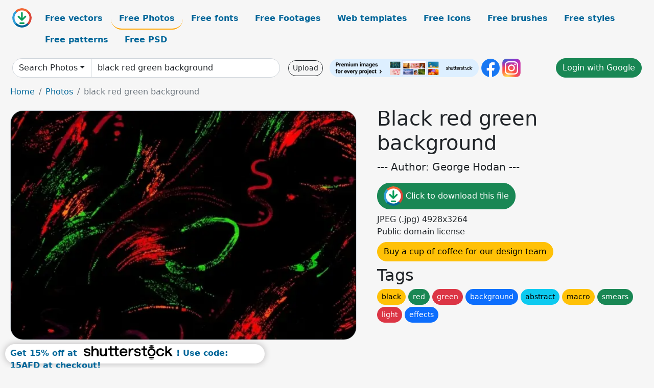

--- FILE ---
content_type: text/html; charset=UTF-8
request_url: https://all-free-download.com/free-photos/download/black_red_green_background_201401.html
body_size: 8954
content:
<!doctype html>
<html lang="en">
  <head>
    <meta charset="utf-8">
    <meta name="viewport" content="width=device-width, initial-scale=1">
    <meta name="author" content="AFD">
    <meta name="generator" content="AFD">
    <meta name="robots" content="index, follow">    <title>Black red green background Photos in .jpg format free and easy download unlimit id:201401</title>
    <meta name="description" content="Photos black red green background in .jpg format ✓ Premium quality ✓ Free for commercial use ✓ Free and easy download ✓ unlimit  id:201401" >
    <meta name="google-site-verification" content="h8aKWdWajcitX904DxqOxb4-wcNRYncVmMmcjRRXVkE" />
    <meta name="domain" content="all-free-download.com" >

    <!-- Bootstrap core CSS -->
    <link href="https://cdn.jsdelivr.net/npm/bootstrap@5.0.2/dist/css/bootstrap.min.css" rel="stylesheet" integrity="sha384-EVSTQN3/azprG1Anm3QDgpJLIm9Nao0Yz1ztcQTwFspd3yD65VohhpuuCOmLASjC" crossorigin="anonymous">


    <link href="/libs/all.css?a=88888" rel="stylesheet" >
    <link href="/libs/social-share/sharetastic.css" rel="stylesheet">

        <!-- Favicons -->

    <link rel="apple-touch-icon" sizes="180x180" href="/apple-touch-icon.png">
    <link rel="icon" type="image/png" sizes="32x32" href="/favicon-32x32.png">
    <link rel="icon" type="image/png" sizes="16x16" href="/favicon-16x16.png">
    <link rel="manifest" href="/site.webmanifest">


    <meta property="fb:app_id"          content="1091511124955362" /> 
    <meta property="og:url"           content="https://all-free-download.com/free-photos/download/black_red_green_background_201401.html" />
    <meta property="og:type"          content="website" />
    <meta property="og:title"         content="Black red green background Photos in .jpg format free and easy download unlimit id:201401" />
    <meta property="og:description"   content="Photos black red green background in .jpg format ✓ Premium quality ✓ Free for commercial use ✓ Free and easy download ✓ unlimit  id:201401" />
    <meta property="og:image" content="https://images.all-free-download.com/images/graphicwebp/black_red_green_background_201401.webp" />
<meta property="og:image"         content="https://images.all-free-download.com/images/thumb/red_green_plant_263634.webp" />
<meta property="og:image"         content="https://images.all-free-download.com/images/thumb/red_green_apples_605234.webp" />
<meta property="og:image"         content="https://images.all-free-download.com/images/thumb/olive_green_background_209482.webp" />
<meta property="og:image"         content="https://images.all-free-download.com/images/thumb/abstract_red_green_263785.webp" />
<meta property="og:image"         content="https://images.all-free-download.com/images/thumb/red_yellow_tulips_270074.webp" />
<meta property="og:image"         content="https://images.all-free-download.com/images/thumb/red_oak_leaf_182992.webp" />
<meta property="og:image"         content="https://images.all-free-download.com/images/thumb/red_ball_background_187882.webp" />
<meta property="og:image"         content="https://images.all-free-download.com/images/thumb/auto_black_red_265469.webp" />
<meta property="og:image"         content="https://images.all-free-download.com/images/thumb/christmas_bulbs_green_background_211188.webp" />
<meta property="og:image"         content="https://images.all-free-download.com/images/thumb/red_tulip_background_190784.webp" />
<meta property="og:image"         content="https://images.all-free-download.com/images/thumb/red_green_565848.webp" />
<meta property="og:image"         content="https://images.all-free-download.com/images/thumb/flower_red_green_221775.webp" />
<meta property="og:image"         content="https://images.all-free-download.com/images/thumb/red_and_green_flower_fractal_198264.webp" />
<meta property="og:image"         content="https://images.all-free-download.com/images/thumb/red_yellow_tulips_274602.webp" />
<meta property="og:image"         content="https://images.all-free-download.com/images/thumb/green_background_210529.webp" />
<meta property="og:image"         content="https://images.all-free-download.com/images/thumb/poppy_flower_red_265910.webp" />
<meta property="og:image"         content="https://images.all-free-download.com/images/thumb/fractal_red_green_271493.webp" />
<meta property="og:image"         content="https://images.all-free-download.com/images/thumb/abstract_green_background_205264.webp" />
<meta property="og:image"         content="https://images.all-free-download.com/images/thumb/red_rose_background_202244.webp" />
<meta property="og:image"         content="https://images.all-free-download.com/images/thumb/christmas_presents_green_background_211591.webp" />
<meta property="og:image"         content="https://images.all-free-download.com/images/thumb/green_background_211235.webp" />
<meta property="og:image"         content="https://images.all-free-download.com/images/thumb/pepper_black_red_215947.webp" />
<meta property="og:image"         content="https://images.all-free-download.com/images/thumb/bouquet_on_green_background_188021.webp" />
<meta property="og:image"         content="https://images.all-free-download.com/images/thumb/red_sky_background_192375.webp" />
<meta property="og:image"         content="https://images.all-free-download.com/images/thumb/red_green_ball_271653.webp" />
<meta property="og:image"         content="https://images.all-free-download.com/images/thumb/red_green_drip_275336.webp" />
<meta property="og:image"         content="https://images.all-free-download.com/images/thumb/gray_green_background_structure_203128.webp" />
<meta property="og:image"         content="https://images.all-free-download.com/images/thumb/redgreen_christmas_background_202053.webp" />
<meta property="og:image"         content="https://images.all-free-download.com/images/thumb/red_trex_background_213315.webp" />
<meta property="og:image"         content="https://images.all-free-download.com/images/thumb/yellow_and_red_tulips_191285.webp" />
<meta property="og:image"         content="https://images.all-free-download.com/images/thumb/red_tones_background_200237.webp" />
<meta property="og:image"         content="https://images.all-free-download.com/images/thumb/purple_flowers_on_green_background_213208.webp" />
<meta property="og:image"         content="https://images.all-free-download.com/images/thumb/yellow_red_tulips_196138.webp" />
<meta property="og:image"         content="https://images.all-free-download.com/images/thumb/red_basketweave_background_201443.webp" />
<meta property="og:image"         content="https://images.all-free-download.com/images/thumb/red_begonia_background_189818.webp" />
<meta property="og:image"         content="https://images.all-free-download.com/images/thumb/blue_green_background_202075.webp" />
<meta property="og:image"         content="https://images.all-free-download.com/images/thumb/chili_lime_red_green_275290.webp" />
<meta property="og:image"         content="https://images.all-free-download.com/images/thumb/green_background_2_211510.webp" />
    <script type="text/javascript">
      var page = "home";  
      var donate_email = 'H4sIAAAAAAAAAytIrMxNzStxSCqtLE7NyUkvSizIyEzWS87PBQAOXTfVGgAAAA==';
      var show_ads = true;
      var auto_paging = true;
    </script>

    <!-- Global site tag (gtag.js) - Google Analytics -->
    <script async src="https://www.googletagmanager.com/gtag/js?id=G-CGLHFKPST0"></script>
    <script>
      window.dataLayer = window.dataLayer || [];
      function gtag(){dataLayer.push(arguments);}
      gtag('js', new Date());

      gtag('config', 'G-CGLHFKPST0');
    </script>

  <!-- Google Tag Manager -->
  <script>(function(w,d,s,l,i){w[l]=w[l]||[];w[l].push({'gtm.start':
  new Date().getTime(),event:'gtm.js'});var f=d.getElementsByTagName(s)[0],
  j=d.createElement(s),dl=l!='dataLayer'?'&l='+l:'';j.async=true;j.src=
  'https://www.googletagmanager.com/gtm.js?id='+i+dl;f.parentNode.insertBefore(j,f);
  })(window,document,'script','dataLayer','GTM-NHTH87G');</script>
  <!-- End Google Tag Manager -->

<script
  src="https://code.jquery.com/jquery-3.7.1.min.js"
  integrity="sha256-/JqT3SQfawRcv/BIHPThkBvs0OEvtFFmqPF/lYI/Cxo="
  crossorigin="anonymous"></script>
  </head>
  <body>

  <header class="py-3 container-fluid">

    <div class="container-fluid mb-3 nav-flex" s>
      <a href="/" style="min-width:48px">
       <img src="/images/logo.svg" alt="all-free-download.com" title="all-free-download.com" width="38" height="38" class="rounded-circle">
      </a>         
  
      <div >
        <ul class="nav">
          <li class="nav-item"><a class="nav-link  " k="free-vector" href="/free-vectors/">Free vectors</a></li>
          <li class="nav-item"><a class="nav-link nav-active" k="free-photos" href="/free-photos/">Free Photos</a></li>
          <li class="nav-item"><a class="nav-link " k="font" href="/font/">Free fonts</a></li>
          <li class="nav-item"><a class="nav-link " k="free-footage" href="/free-footage/">Free Footages</a></li>
          <li class="nav-item"><a class="nav-link " k="free-website-templates" href="/free-website-templates/">Web templates</a></li>
          <li class="nav-item"><a class="nav-link " k="free-icon" href="/free-icon/">Free Icons</a></li>
          <li class="nav-item"><a class="nav-link " k="photoshop-brushes" href="/photoshop-brushes/">Free brushes</a></li>
          <li class="nav-item"><a class="nav-link " k="photoshop-styles" href="/photoshop-styles/">Free styles</a></li>
          <li class="nav-item"><a class="nav-link " k="photoshop-patterns" href="/photoshop-patterns/">Free patterns</a></li>
          <li class="nav-item"><a class="nav-link " k="free-psd" href="/free-psd/">Free PSD</a></li>
        </ul>
      </div>

  

    </div>


    <div class="container-fluid d-grid gap-3 align-items-center" style="grid-template-columns:2fr;">
      <div class="d-flex align-items-center">
        <form class="w-100 me-3" id='search-form' action="/">
          <input type="hidden" id= "a" name="a" value="G">
          <input type="hidden" id="k" name="k" value="free-photos">
          <div class="input-group"  id="search_box">
            <a  id='search-category' href="/free-photos/" class="btn btn-outline-dark dropdown-toggle" style="border-color: #ced4da; background-color: white;"  >Search Photos</a>            
            <input type="search" autocomplete="off" qqq="black red green background" name="q" id="q" value="black red green background" class="form-control" placeholder="Search... ">
            <div id="header-suggestion"  style="border-radius: 0px 0px 25px 25px;" class="search-suggestion-box bg-white" >
              <div class="d-grid " style="grid-template-columns:1fr; ">

              <div id="search-suggestion" >                
                <a class="m-1  btn-sm btn btn-outline-dark" k="free-vector" href="/free-vector-design-service/">Request a design</a>


              </div>
              </div>
            </div>
          </div>
        </form>
        
        <div class="w-100 d-none d-lg-block d-xl-block d-xxl-block "><a class="btn btn-outline-dark btn-sm me-2" href="/upload/">Upload</a><!--<a target="_blank" rel="noreferrer" href="https://shutterstock.7eer.net/WGr5J"><img height="36px" alt="shuterstock ads" width="292" style="border-radius:25px" src="https://all-free-download.com/images/shutterstockbanner/25off770x90.png"></a>-->
<a target="_blank" rel="noreferrer" href="https://shutterstock.7eer.net/WGr5J"><img height="36px" alt="shuterstock ads" width="292" style="border-radius:25px" src="https://all-free-download.com/images/shutterstockbanner/728x90free10images.png"></a>

<a target="_blank"  rel="noreferrer" href="https://www.facebook.com/allfreedownload" ><img height="36px" width="36px" alt="facebook logo" src="/images/facebook_Logo.png"></a> 
<a target="_blank"  rel="noreferrer" href="https://www.instagram.com/all_free_download_com/" ><img height="36px" alt="instagram logo" width="36px" src="/images/Instagram_logo.svg"></a> 



</div>

        <div class="flex-shrink-0 dropdown d-none d-md-block ">
        

        		<a href="/?a=LI&li=GG" ><span class="btn btn-success btn-xs" ><i class="fa fa-google"></i>Login with Google</a></span>

        
          </ul>
        </div>
        

      </div>
    </div>

  </header>

  <div class="container-fluid pb-3">






  <nav aria-label="breadcrumb" style="margin-left:8px;">
    <ol class="breadcrumb">
      <li class="breadcrumb-item"><a href="/">Home</a></li>
      <li class="breadcrumb-item"><a href="/free-photos/">Photos</a></li>
      <li class="breadcrumb-item active" aria-current="page">black red green background</li>
    </ol>
  </nav>

  <div class="detail-graphic-container">
    <div  class="detail-graphic-left me-5" >
  
      
      <img class="img-fluid graphic-image m-2"  width="905px"  height="600px"   alt="black red green background " src="https://images.all-free-download.com/images/graphicwebp/black_red_green_background_201401.webp" >
      
      
    </div>
    <div class="detail-graphic-right" >
      
        <h1>Black red green background</h1>
        <blockquote class="blockquote">
        <p>--- Author: George Hodan ---</p>
        </blockquote>
        

       <div class="mt-2 mb-2"><a rel="nofollow" buyurl="" graphic_id="201401" imgsrc="https://images.all-free-download.com/images/graphicwebp/black_red_green_background_201401.webp"  title="click to download this file" class="btn btn-success download-button" href="/?a=G&g=DL&id=201401" ><img src="/images/download.svg" alt="download button" width="38" height="38" class="rounded-circle"> Click to download this file</a></div>

       <div>JPEG (.jpg) 4928x3264</div>
       <div>Public domain license</div>
  
        
        <div class=""><a href="/donate.php?email=H4sIAAAAAAAAAytIrMxNzStxSCqtLE7NyUkvSizIyEzWS87PBQAOXTfVGgAAAA==" class="btn btn-warning mb-2 mt-2">Buy a cup of coffee for our design team</a></div>

        

        <div>
          <h2>Tags</h2>
          <a class="btn btn-warning btn-sm mb-1" style="border-radius: 25px;" href="/free-photos/black.html"><span>black</span></a> <a class="btn btn-success btn-sm mb-1" style="border-radius: 25px;" href="/free-photos/red.html"><span>red</span></a> <a class="btn btn-danger btn-sm mb-1" style="border-radius: 25px;" href="/free-photos/green.html"><span>green</span></a> <a class="btn btn-primary btn-sm mb-1" style="border-radius: 25px;" href="/free-photos/background.html"><span>background</span></a> <a class="btn btn-info btn-sm mb-1" style="border-radius: 25px;" href="/free-photos/abstract.html"><span>abstract</span></a> <a class="btn btn-warning btn-sm mb-1" style="border-radius: 25px;" href="/free-photos/macro.html"><span>macro</span></a> <a class="btn btn-success btn-sm mb-1" style="border-radius: 25px;" href="/free-photos/smears.html"><span>smears</span></a> <a class="btn btn-danger btn-sm mb-1" style="border-radius: 25px;" href="/free-photos/light.html"><span>light</span></a> <a class="btn btn-primary btn-sm mb-1" style="border-radius: 25px;" href="/free-photos/effects.html"><span>effects</span></a>         </div>


    </div>
  </div>

  


<div >
<div class="grid-item" >
<div style="border-radius: 25px;">
<script async src="//pagead2.googlesyndication.com/pagead/js/adsbygoogle.js"></script>
<!-- graphic_detail -->
<ins class="adsbygoogle"
     style="display:block"
     data-ad-client="ca-pub-5123098183322891"
     data-ad-slot="1188044160"
     data-ad-format="auto"></ins>
<script>
(adsbygoogle = window.adsbygoogle || []).push({});
</script>
</div>
</div>
</div>

<h2 style="margin: 8px;">Related photos files</h2>




<div id="related-graphic">
         
            <a title="red green plant" href="/free-photos/download/red_green_plant_263634.html">
                <img w="600" h="450" widht="400" height="300"   alt="red green plant" src="https://images.all-free-download.com/images/thumb/red_green_plant_263634.webp" >
                <div class="jg-caption">red green plant</div>
            </a>
               
            <a title="red green apples" href="/free-photos/download/red_green_apples_605234.html">
                <img w="4272" h="2848" widht="450" height="300"   alt="red green apples" src="https://images.all-free-download.com/images/thumb/red_green_apples_605234.webp" >
                <div class="jg-caption">red green apples</div>
            </a>
               
            <a title="olive green background" href="/free-photos/download/olive_green_background_209482.html">
                <img w="600" h="479" widht="376" height="300"   alt="olive green background" src="https://images.all-free-download.com/images/thumb/olive_green_background_209482.webp" >
                <div class="jg-caption">olive green background</div>
            </a>
               
            <a title="abstract red green" href="/free-photos/download/abstract_red_green_263785.html">
                <img w="600" h="365" widht="493" height="300"   alt="abstract red green" src="https://images.all-free-download.com/images/thumb/abstract_red_green_263785.webp" >
                <div class="jg-caption">abstract red green</div>
            </a>
               
            <a title="red yellow tulips" href="/free-photos/download/red_yellow_tulips_270074.html">
                <img w="600" h="400" widht="450" height="300"   alt="red yellow tulips" src="https://images.all-free-download.com/images/thumb/red_yellow_tulips_270074.webp" >
                <div class="jg-caption">red yellow tulips</div>
            </a>
               
            <a title="red oak leaf" href="/free-photos/download/red_oak_leaf_182992.html">
                <img w="519" h="419" widht="372" height="300"   alt="red oak leaf" src="https://images.all-free-download.com/images/thumb/red_oak_leaf_182992.webp" >
                <div class="jg-caption">red oak leaf</div>
            </a>
               
            <a title="red ball background" href="/free-photos/download/red_ball_background_187882.html">
                <img w="600" h="400" widht="450" height="300"   alt="red ball background" src="https://images.all-free-download.com/images/thumb/red_ball_background_187882.webp" >
                <div class="jg-caption">red ball background</div>
            </a>
               
            <a title="auto black red" href="/free-photos/download/auto_black_red_265469.html">
                <img w="600" h="400" widht="450" height="300"   alt="auto black red" src="https://images.all-free-download.com/images/thumb/auto_black_red_265469.webp" >
                <div class="jg-caption">auto black red</div>
            </a>
               
            <a title="christmas bulbs green background" href="/free-photos/download/christmas_bulbs_green_background_211188.html">
                <img w="600" h="400" widht="450" height="300"   alt="christmas bulbs green background" src="https://images.all-free-download.com/images/thumb/christmas_bulbs_green_background_211188.webp" >
                <div class="jg-caption">christmas bulbs green background</div>
            </a>
               
            <a title="red tulip background" href="/free-photos/download/red_tulip_background_190784.html">
                <img w="600" h="400" widht="450" height="300"   alt="red tulip background" src="https://images.all-free-download.com/images/thumb/red_tulip_background_190784.webp" >
                <div class="jg-caption">red tulip background</div>
            </a>
               
            <a title="red green" href="/free-photos/download/red_green_565848.html">
                <img w="600" h="419" widht="430" height="300"   alt="red green" src="https://images.all-free-download.com/images/thumb/red_green_565848.webp" >
                <div class="jg-caption">red green</div>
            </a>
               
            <a title="flower red green" href="/free-photos/download/flower_red_green_221775.html">
                <img w="600" h="401" widht="449" height="300"   alt="flower red green" src="https://images.all-free-download.com/images/thumb/flower_red_green_221775.webp" >
                <div class="jg-caption">flower red green</div>
            </a>
               
            <a title="red and green flower fractal" href="/free-photos/download/red_and_green_flower_fractal_198264.html">
                <img w="600" h="410" widht="439" height="300"   alt="red and green flower fractal" src="https://images.all-free-download.com/images/thumb/red_and_green_flower_fractal_198264.webp" >
                <div class="jg-caption">red and green flower fractal</div>
            </a>
               
            <a title="red yellow tulips" href="/free-photos/download/red_yellow_tulips_274602.html">
                <img w="600" h="400" widht="450" height="300"   alt="red yellow tulips" src="https://images.all-free-download.com/images/thumb/red_yellow_tulips_274602.webp" >
                <div class="jg-caption">red yellow tulips</div>
            </a>
               
            <a title="green background" href="/free-photos/download/green_background_210529.html">
                <img w="600" h="398" widht="452" height="300"   alt="green background" src="https://images.all-free-download.com/images/thumb/green_background_210529.webp" >
                <div class="jg-caption">green background</div>
            </a>
               
            <a title="poppy flower red" href="/free-photos/download/poppy_flower_red_265910.html">
                <img w="600" h="450" widht="400" height="300"   alt="poppy flower red" src="https://images.all-free-download.com/images/thumb/poppy_flower_red_265910.webp" >
                <div class="jg-caption">poppy flower red</div>
            </a>
               
            <a title="fractal red green" href="/free-photos/download/fractal_red_green_271493.html">
                <img w="600" h="450" widht="400" height="300"   alt="fractal red green" src="https://images.all-free-download.com/images/thumb/fractal_red_green_271493.webp" >
                <div class="jg-caption">fractal red green</div>
            </a>
               
            <a title="abstract green background" href="/free-photos/download/abstract_green_background_205264.html">
                <img w="600" h="450" widht="400" height="300"   alt="abstract green background" src="https://images.all-free-download.com/images/thumb/abstract_green_background_205264.webp" >
                <div class="jg-caption">abstract green background</div>
            </a>
               
            <a title="red rose background" href="/free-photos/download/red_rose_background_202244.html">
                <img w="600" h="398" widht="452" height="300"   alt="red rose background" src="https://images.all-free-download.com/images/thumb/red_rose_background_202244.webp" >
                <div class="jg-caption">red rose background</div>
            </a>
               
            <a title="christmas presents green background" href="/free-photos/download/christmas_presents_green_background_211591.html">
                <img w="600" h="347" widht="519" height="300"   alt="christmas presents green background" src="https://images.all-free-download.com/images/thumb/christmas_presents_green_background_211591.webp" >
                <div class="jg-caption">christmas presents green background</div>
            </a>
               
            <a title="green background" href="/free-photos/download/green_background_211235.html">
                <img w="600" h="400" widht="450" height="300"   alt="green background" src="https://images.all-free-download.com/images/thumb/green_background_211235.webp" >
                <div class="jg-caption">green background</div>
            </a>
               
            <a title="pepper black red" href="/free-photos/download/pepper_black_red_215947.html">
                <img w="600" h="342" widht="526" height="300"   alt="pepper black red" src="https://images.all-free-download.com/images/thumb/pepper_black_red_215947.webp" >
                <div class="jg-caption">pepper black red</div>
            </a>
               
            <a title="bouquet on green background" href="/free-photos/download/bouquet_on_green_background_188021.html">
                <img w="600" h="400" widht="450" height="300"   alt="bouquet on green background" src="https://images.all-free-download.com/images/thumb/bouquet_on_green_background_188021.webp" >
                <div class="jg-caption">bouquet on green background</div>
            </a>
               
            <a title="red sky background" href="/free-photos/download/red_sky_background_192375.html">
                <img w="600" h="400" widht="450" height="300"   alt="red sky background" src="https://images.all-free-download.com/images/thumb/red_sky_background_192375.webp" >
                <div class="jg-caption">red sky background</div>
            </a>
               
            <a title="red green ball" href="/free-photos/download/red_green_ball_271653.html">
                <img w="595" h="594" widht="301" height="300"   alt="red green ball" src="https://images.all-free-download.com/images/thumb/red_green_ball_271653.webp" >
                <div class="jg-caption">red green ball</div>
            </a>
               
            <a title="red green drip" href="/free-photos/download/red_green_drip_275336.html">
                <img w="600" h="440" widht="409" height="300"   alt="red green drip" src="https://images.all-free-download.com/images/thumb/red_green_drip_275336.webp" >
                <div class="jg-caption">red green drip</div>
            </a>
               
            <a title="gray green background structure" href="/free-photos/download/gray_green_background_structure_203128.html">
                <img w="462" h="600" widht="231" height="300"   alt="gray green background structure" src="https://images.all-free-download.com/images/thumb/gray_green_background_structure_203128.webp" >
                <div class="jg-caption">gray green background structure</div>
            </a>
               
            <a title="redgreen christmas background" href="/free-photos/download/redgreen_christmas_background_202053.html">
                <img w="600" h="338" widht="533" height="300"   alt="redgreen christmas background" src="https://images.all-free-download.com/images/thumb/redgreen_christmas_background_202053.webp" >
                <div class="jg-caption">redgreen christmas background</div>
            </a>
               
            <a title="red trex background" href="/free-photos/download/red_trex_background_213315.html">
                <img w="485" h="600" widht="243" height="300"   alt="red trex background" src="https://images.all-free-download.com/images/thumb/red_trex_background_213315.webp" >
                <div class="jg-caption">red trex background</div>
            </a>
               
            <a title="yellow and red tulips" href="/free-photos/download/yellow_and_red_tulips_191285.html">
                <img w="600" h="400" widht="450" height="300"   alt="yellow and red tulips" src="https://images.all-free-download.com/images/thumb/yellow_and_red_tulips_191285.webp" >
                <div class="jg-caption">yellow and red tulips</div>
            </a>
               
            <a title="red tones background" href="/free-photos/download/red_tones_background_200237.html">
                <img w="600" h="450" widht="400" height="300"   alt="red tones background" src="https://images.all-free-download.com/images/thumb/red_tones_background_200237.webp" >
                <div class="jg-caption">red tones background</div>
            </a>
               
            <a title="purple flowers on green background" href="/free-photos/download/purple_flowers_on_green_background_213208.html">
                <img w="400" h="600" widht="200" height="300"   alt="purple flowers on green background" src="https://images.all-free-download.com/images/thumb/purple_flowers_on_green_background_213208.webp" >
                <div class="jg-caption">purple flowers on green background</div>
            </a>
               
            <a title="yellow red tulips" href="/free-photos/download/yellow_red_tulips_196138.html">
                <img w="600" h="400" widht="450" height="300"   alt="yellow red tulips" src="https://images.all-free-download.com/images/thumb/yellow_red_tulips_196138.webp" >
                <div class="jg-caption">yellow red tulips</div>
            </a>
               
            <a title="red basketweave background" href="/free-photos/download/red_basketweave_background_201443.html">
                <img w="600" h="493" widht="365" height="300"   alt="red basketweave background" src="https://images.all-free-download.com/images/thumb/red_basketweave_background_201443.webp" >
                <div class="jg-caption">red basketweave background</div>
            </a>
               
            <a title="red begonia background" href="/free-photos/download/red_begonia_background_189818.html">
                <img w="600" h="400" widht="450" height="300"   alt="red begonia background" src="https://images.all-free-download.com/images/thumb/red_begonia_background_189818.webp" >
                <div class="jg-caption">red begonia background</div>
            </a>
               
            <a title="blue green background" href="/free-photos/download/blue_green_background_202075.html">
                <img w="600" h="338" widht="533" height="300"   alt="blue green background" src="https://images.all-free-download.com/images/thumb/blue_green_background_202075.webp" >
                <div class="jg-caption">blue green background</div>
            </a>
               
            <a title="chili lime red green" href="/free-photos/download/chili_lime_red_green_275290.html">
                <img w="600" h="450" widht="400" height="300"   alt="chili lime red green" src="https://images.all-free-download.com/images/thumb/chili_lime_red_green_275290.webp" >
                <div class="jg-caption">chili lime red green</div>
            </a>
               
            <a title="green background 2" href="/free-photos/download/green_background_2_211510.html">
                <img w="600" h="400" widht="450" height="300"   alt="green background 2" src="https://images.all-free-download.com/images/thumb/green_background_2_211510.webp" >
                <div class="jg-caption">green background 2</div>
            </a>
          <!-- other items here -->
</div>

<script src="/libs/justifiedGallery.min/jquery.justifiedGallery.min.js" ></script>
<link rel="stylesheet" href="/libs/justifiedGallery.min/justifiedGallery.min.css" />

<script type="text/javascript">
$(document).ready(function() {
 
  $('#related-graphic').justifiedGallery({
      rowHeight : 188,
      lastRow : 'hide',
      margins : 3
  });

});
</script>



<div>
  <h2>Related search</h2>
  <a class="btn btn-success btn-sm mb-1" style="border-radius: 25px;" href="/free-photos/background.html"><span>background</span></a> <a class="btn btn-danger btn-sm mb-1" style="border-radius: 25px;" href="/free-photos/black.html"><span>black</span></a> <a class="btn btn-primary btn-sm mb-1" style="border-radius: 25px;" href="/free-photos/black-background.html"><span>black background</span></a> <a class="btn btn-info btn-sm mb-1" style="border-radius: 25px;" href="/free-photos/black-green.html"><span>black green</span></a> <a class="btn btn-warning btn-sm mb-1" style="border-radius: 25px;" href="/free-photos/black-red.html"><span>black red</span></a> <a class="btn btn-success btn-sm mb-1" style="border-radius: 25px;" href="/free-photos/green.html"><span>green</span></a> <a class="btn btn-danger btn-sm mb-1" style="border-radius: 25px;" href="/free-photos/green-background.html"><span>green background</span></a> <a class="btn btn-primary btn-sm mb-1" style="border-radius: 25px;" href="/free-photos/red.html"><span>red</span></a> <a class="btn btn-info btn-sm mb-1" style="border-radius: 25px;" href="/free-photos/red-background.html"><span>red background</span></a> <a class="btn btn-warning btn-sm mb-1" style="border-radius: 25px;" href="/free-photos/red-green.html"><span>red green</span></a> <a class="btn btn-success btn-sm mb-1" style="border-radius: 25px;" href="/free-photos/red-roses.html"><span>red roses</span></a> <a class="btn btn-danger btn-sm mb-1" style="border-radius: 25px;" href="/free-photos/red-christmas-background.html"><span>red christmas background</span></a> <a class="btn btn-primary btn-sm mb-1" style="border-radius: 25px;" href="/free-photos/red-lips.html"><span>red lips</span></a> <a class="btn btn-info btn-sm mb-1" style="border-radius: 25px;" href="/free-photos/red-flowers.html"><span>red flowers</span></a> <a class="btn btn-warning btn-sm mb-1" style="border-radius: 25px;" href="/free-photos/black-coffee.html"><span>black coffee</span></a> <a class="btn btn-success btn-sm mb-1" style="border-radius: 25px;" href="/free-photos/green-building.html"><span>green building</span></a> <a class="btn btn-danger btn-sm mb-1" style="border-radius: 25px;" href="/free-photos/gold-background.html"><span>gold background</span></a> <a class="btn btn-primary btn-sm mb-1" style="border-radius: 25px;" href="/free-photos/green-vegetables.html"><span>green vegetables</span></a> <a class="btn btn-info btn-sm mb-1" style="border-radius: 25px;" href="/free-photos/the-red-brick-wall.html"><span>the red brick wall</span></a> <a class="btn btn-warning btn-sm mb-1" style="border-radius: 25px;" href="/free-photos/nostalgic-background.html"><span>nostalgic background</span></a> <a class="btn btn-success btn-sm mb-1" style="border-radius: 25px;" href="/free-photos/light-blue-background.html"><span>light blue background</span></a> <a class="btn btn-danger btn-sm mb-1" style="border-radius: 25px;" href="/free-photos/orange-background.html"><span>orange background</span></a> <a class="btn btn-primary btn-sm mb-1" style="border-radius: 25px;" href="/free-photos/the-background.html"><span>the background</span></a> <a class="btn btn-info btn-sm mb-1" style="border-radius: 25px;" href="/free-photos/red-wine-bottles.html"><span>red wine bottles</span></a> <a class="btn btn-warning btn-sm mb-1" style="border-radius: 25px;" href="/free-photos/lovely-background.html"><span>lovely background</span></a> <a class="btn btn-success btn-sm mb-1" style="border-radius: 25px;" href="/free-photos/bright-background.html"><span>bright background</span></a> <a class="btn btn-danger btn-sm mb-1" style="border-radius: 25px;" href="/free-photos/red-wine-glass.html"><span>red wine glass</span></a> <a class="btn btn-primary btn-sm mb-1" style="border-radius: 25px;" href="/free-photos/classic-background.html"><span>classic background</span></a> <a class="btn btn-info btn-sm mb-1" style="border-radius: 25px;" href="/free-photos/photo-background.html"><span>photo background</span></a> <a class="btn btn-warning btn-sm mb-1" style="border-radius: 25px;" href="/free-photos/studio-background.html"><span>studio background</span></a> <a class="btn btn-success btn-sm mb-1" style="border-radius: 25px;" href="/free-photos/flower-background.html"><span>flower background</span></a> <a class="btn btn-danger btn-sm mb-1" style="border-radius: 25px;" href="/free-photos/white-background.html"><span>white background</span></a> </div>




<script type="text/javascript">
  page = "detail";  
</script>
<div id="graphic_id_list" id_list = "201401" ></div>
    </div>
    <div class="container" id="main-footer">
      <div id="ssiframe"></div>
      <footer class="py-3 my-4">
        <ul class="nav justify-content-center border-bottom pb-3 mb-3">
          <li class="nav-item"><a href="/" class="nav-link px-2 ">Home</a></li>
          <li class="nav-item"><a href="/pages/licence.html" class="nav-link px-2 ">Licences</a></li>
          <li class="nav-item"><a href="/pages/term.html" class="nav-link px-2 ">Term</a></li>
          <li class="nav-item"><a href="/pages/privacy.html" class="nav-link px-2 ">Privacy</a></li>
          <li class="nav-item"><a href="/pages/about.html" class="nav-link px-2 ">About</a></li>
          <li class="nav-item"><a href="/pages/contact.html" class="nav-link px-2 ">Contact</a></li>
        </ul>
        <p class="text-center text-muted">2026 &copy; All-free-download.com</p>
      </footer>
    </div>

    <div id="info" class="bg-light">
    <img  class="closebt" src="/images/close.svg" alt="close" width="16px" height="16px" class="rounded-circle">
      <div class="d-flex">
        <div id="info-img">
        </div>
        <div>
          <div id="info-content" class="mb-2"></div>
          <div class="sharetastic"></div>
          <div>
            <a target="_blank" href="" id="btn-buy-commecial" class="btn btn-outline-dark btn-sm mb-2 mt-2">Buy a commercial licence</a>
            <a target="_blank" href="/donate.php?email=H4sIAAAAAAAAAytIrMxNzStxSCqtLE7NyUkvSizIyEzWS87PBQAOXTfVGgAAAA==" class="btn btn-outline-dark btn-sm mb-2 mt-2">Buy a cup of coffee for our design team</a>
          </div>
          <!--<a rel="noreferrer" target="_blank" href="https://shutterstock.7eer.net/c/38874/1615122/1305?sharedid=AllFreeDownload-ImageFTTest"><img height="36px" alt="shuterstock ads" width="292" style="border-radius:25px" src="https://all-free-download.com/images/shutterstockbanner/25off770x90.png"></a> -->
<a rel="noreferrer" target="_blank" href="https://shutterstock.7eer.net/c/38874/738175/1305"><img height="36px" alt="shuterstock ads" width="292" style="border-radius:25px" src="https://all-free-download.com/images/shutterstockbanner/728x90free10images.png"></a>
<h5 id="1424098"><a href="https://shutterstock.7eer.net/c/38874/1424098/1305">Get 15% off at Shutterstock! Use code: 15AFD at checkout! (Valid until 1/31/24)</a></h5>
<img height="0" width="0" src="https://shutterstock.7eer.net/i/38874/1424098/1305" style="position:absolute;visibility:hidden;" border="0" />
        </div>
      </div>
    </div> 

    <button onclick="topFunction()" id="gotop" class="btn btn-dark" title="Go to top">Top</button>
    <div id="conner-ads-cover">
      <button type="button" id='btn-conner-ads-close' class="btn-close" aria-label="Close"></button>
      <div id="conner-ads"></div>
    </div>

    <script src="https://cdn.jsdelivr.net/npm/bootstrap@5.0.2/dist/js/bootstrap.bundle.min.js" integrity="sha384-MrcW6ZMFYlzcLA8Nl+NtUVF0sA7MsXsP1UyJoMp4YLEuNSfAP+JcXn/tWtIaxVXM" crossorigin="anonymous"></script>
    <script src="/libs/jquery.cookie.js"></script>

    <script src="/libs/atc.js?r=34546"></script>


    <script src="/libs/social-share/sharetastic.js"></script>


    <script src="/libs/shuterstockads-datas.js"></script>
    <script src="/libs/all.js?r=38688868686"></script>


    <script>
      $('.sharetastic').sharetastic();
    </script>


    
    <script>

keyword = $.trim($("#q").val());
arrkeyword = keyword.split(' ');
if(arrkeyword.length>5){
    keyword = arrkeyword[0]+' '+arrkeyword[1]+' '+arrkeyword[2];
}
$("#q").val(keyword);

$("a").click(function(){
   
    keyword = $.trim($("#q").val());

    if(keyword==""){
        var arr_keywords = ["Arrow","Abstract","background", "ribbon", "label","sale","Pattern","Infographics","Banner","Flower","Ornament","icons","sticker"];
        var v_start  = randomIntFromInterval(1,arr_keywords.length-1);
        keyword = arr_keywords[v_start];
    }

    category = $.trim($("#k").val());
    if($(window).width() >= 1024){
        
        if($.cookie('sstpop')!='ssp' && $.cookie('sstpop')=='2'  && keyword!=""){

            var popup3 = 'width=1024,height=1024,toolbar=0,menubar=0,location=0,status=1,scrollbars=1,resizable=1,left=100,top=100';
            var popupName = "Shutterstock.com";
            if(category=="free-vector"){
                var popurl = "https://shutterstock.7eer.net/WGr5J";
            }else{
                var popurl = "https://shutterstock.7eer.net/WGr5J";
            }
            newwindow=window.open(popurl,popupName,popup3);
            var date = new Date();
            date.setTime(date.getTime() + (30 * 60 * 1000));                
            $.cookie('sstpop', 'ssp', {expires: date, path: '/' });         
        }else{
            var date = new Date();
            date.setTime(date.getTime() + (1 * 60 * 60 * 1000));                
            if($.cookie('sstpop')!='ssp') $.cookie('sstpop', '2', {expires: date, path: '/' }); 

        }

    }

});

</script>
    <right_before_body></right_before_body>    
    <style>
.corner_button {
	background-color:#fff;
    width: 118px;
    display:none;
    height: 38px;
    position: fixed;
    bottom: 58px;
    left: 0px;
    margin: 0px -10px -10px 0px;
    padding: 0px 10px 10px 0px;
    z-index: 90;
    border-radius: 10px;
    box-shadow: 0px 0px 13px rgba(35, 31, 32, 0.3);
    transition: all 2s ease 0s;
}

.corner_banner {
	background-color:#fff;
	display:none;
    width: 508px;
    height: 38px;
    position: fixed;
    bottom: 8px;
    left: 0px;
    margin: 0px 10px 0px 10px;
    padding: 6px 10px 10px 10px;
    z-index: 90;
    border-radius: 19px;
    box-shadow: 0px 0px 13px rgba(35, 31, 32, 0.3);
    transition: all 2s ease 0s;
}

.conner_close{
	width:36px;height:30px;
	color:red;
	cursor: pointer;
    position: fixed;
    z-index: 90;
    bottom: 100px;
    left: 0px;    
}
</style>

<div class="corner_button" id="corner_button" ><img width="118px" src="https://www.shutterstock.com/assets/images/shutterstock-logo-pos.svg"></div>
<div class="corner_banner d-sm-none  d-md-block d-lg-block d-xl-block " id="corner_banner" >
    <div id="conner_content" >
    <div>
        <b><a href="https://shutterstock.7eer.net/WGr5J">Get 15% off at <img height="28px" alt="shutterstock logo" width="188px" style="margin-top:-6px" src="https://www.shutterstock.com/assets/images/shutterstock-logo-pos.svg">! Use code: 15AFD at checkout!</a></b>
        <img height="0" width="0" src="https://shutterstock.7eer.net/i/38874/1424098/1305" style="position:absolute;visibility:hidden;" border="0" />
        </div>
    </div>
</div>
</div>





    
  </body>
</html>
<cache file='/backup/cache_afd2021/graphic/201401.php' time='22-01-2026 00:58:17' ></cache>




--- FILE ---
content_type: text/html; charset=utf-8
request_url: https://www.google.com/recaptcha/api2/aframe
body_size: 134
content:
<!DOCTYPE HTML><html><head><meta http-equiv="content-type" content="text/html; charset=UTF-8"></head><body><script nonce="j6LehheAPk8cCoX7Osm1lA">/** Anti-fraud and anti-abuse applications only. See google.com/recaptcha */ try{var clients={'sodar':'https://pagead2.googlesyndication.com/pagead/sodar?'};window.addEventListener("message",function(a){try{if(a.source===window.parent){var b=JSON.parse(a.data);var c=clients[b['id']];if(c){var d=document.createElement('img');d.src=c+b['params']+'&rc='+(localStorage.getItem("rc::a")?sessionStorage.getItem("rc::b"):"");window.document.body.appendChild(d);sessionStorage.setItem("rc::e",parseInt(sessionStorage.getItem("rc::e")||0)+1);localStorage.setItem("rc::h",'1769771626993');}}}catch(b){}});window.parent.postMessage("_grecaptcha_ready", "*");}catch(b){}</script></body></html>